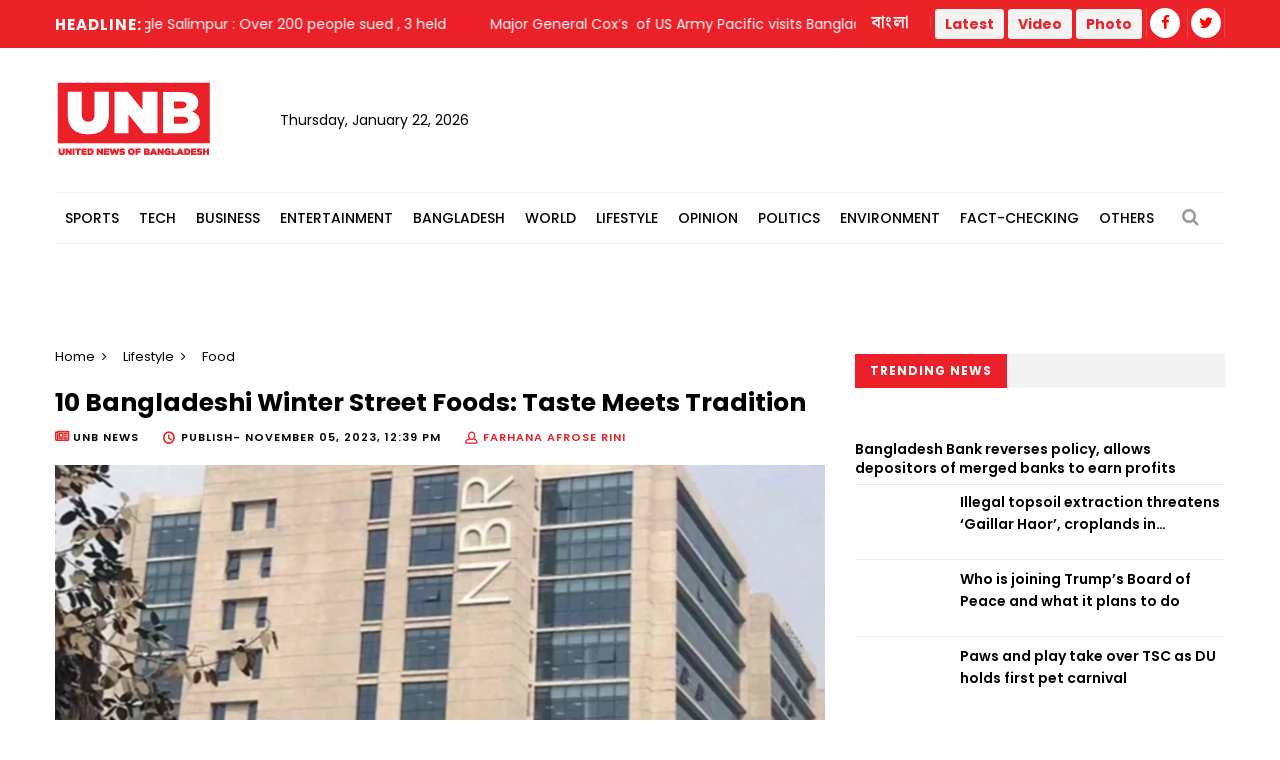

--- FILE ---
content_type: text/html; charset=UTF-8
request_url: https://unb.com.bd/category/Lifestyle/10-bangladeshi-winter-street-foods-taste-meets-tradition/125111
body_size: 15366
content:
<!DOCTYPE html>
<html lang="en"> 
<head>
    <meta charset="utf-8">
    <meta name="language" content="English">
    <meta http-equiv="X-UA-Compatible" content="IE=edge">
    <meta name="viewport" content="width=device-width, initial-scale=1">
    <meta property="fb:app_id" content="1515376705199330">
    <meta property="fb:pages" content="1642706449346863" />
    <!-- CSRF Token -->
    <meta name="csrf-token" content="n1mRsJoSQjS3b7uqcZlQ10IE3ImNNRg4sx6uo1jg">
    <!--Favicon-->
    <link rel="shortcut icon" href="https://unb.com.bd/v2/images/logo/favicon.png" type="image/png">
    <link rel="icon" href="https://unb.com.bd/v2/images/logo/favicon.png" type="image/png">
    <div itemscope itemtype="http://schema.org/WebSite">
        <meta itemprop="name" content="United News of Bangladesh"/>
        <meta itemprop="alternateName" content="UNB"/>
        <meta itemprop="url" content="https://unb.com.bd/"/>
    </div>
    <!--google-site-verification-->
    <meta name="google-site-verification" content="oKNBerQ1ohXdoO9PD0tMN8KQToaVIN2fhhkgNPwcw4g" />
    <!--robots.txt-->
    <meta name="publisher" content="UNB">
    <meta content="ALL" name="robots">
    <meta name="robots" content="index, follow">
    <meta name="googlebot" content="index, follow">
    <meta name="googlebot-news" content="index, follow">

    <!-- Google Tag Manager -->
    <script>(function(w,d,s,l,i){w[l]=w[l]||[];w[l].push({'gtm.start':
                new Date().getTime(),event:'gtm.js'});var f=d.getElementsByTagName(s)[0],
            j=d.createElement(s),dl=l!='dataLayer'?'&l='+l:'';j.async=true;j.src=
            'https://www.googletagmanager.com/gtm.js?id='+i+dl;f.parentNode.insertBefore(j,f);
        })(window,document,'script','dataLayer','GTM-5KVRVHP');</script>

    <!-- Global site tag (gtag.js) - Google Analytics -->
    <script async src="https://www.googletagmanager.com/gtag/js?id=UA-72431235-3"></script>
    <script>
        window.dataLayer = window.dataLayer || [];
        function gtag(){dataLayer.push(arguments);}
        gtag('js', new Date());
        gtag('config', 'UA-72431235-3');
    </script>

    <!-- Google Analytics pageview -->
    <script>
        (function(i,s,o,g,r,a,m){i['GoogleAnalyticsObject']=r;i[r]=i[r]||function(){
            (i[r].q=i[r].q||[]).push(arguments)},i[r].l=1*new Date();a=s.createElement(o),
            m=s.getElementsByTagName(o)[0];a.async=1;a.src=g;m.parentNode.insertBefore(a,m)
        })(window,document,'script','https://www.google-analytics.com/analytics.js','ga');
        ga('create', 'UA-72431235-3', 'auto');
        ga('require', 'GTM-M59JM6F');
        ga('send', 'pageview');
    </script>

    <!-- schema.org markup -->
    <script data-schema="Organization" type="application/ld+json">
        {
          "@context": "https://schema.org",
          "@type": "NewsMediaOrganization",
          "name": "United News Bangladesh",
          "alternateName": "UNB",
          "url": "https://unb.com.bd",
          "logo": "https://unb.com.bd/frontend/images/unb-logo.png",
          "contactPoint": {
            "@type": "ContactPoint",
            "telephone": "+880-2-41030442",
            "contactType": "customer service",
            "areaServed": "BD",
            "availableLanguage": "en"
          },
          "sameAs": [
            "https://www.facebook.com/unbnewsroom",
            "https://twitter.com/unbnewsroom",
            "https://www.instagram.com/unbnewsroom/",
            "https://www.youtube.com/channel/UCO2Ds5LXqzQSH6HMnJFWYBA",
            "https://www.linkedin.com/company/united-news-bangladesh-unbconnect-com-",
            "https://www.unb.com.bd"
          ],
        "potentialAction": {
            "@type": "SearchAction",
            "target": "https://unb.com.bd/search?search={search_term_string}https://unb.com.bd/search?search=pm",
            "query-input": "required name=search_term_string"
          }
        }
    </script>

<script async src="https://www.googletagmanager.com/gtag/js?id=G-LH3TNDL4L7"></script>
<script>
  window.dataLayer = window.dataLayer || [];
  function gtag(){dataLayer.push(arguments);}
  gtag('js', new Date());

  gtag('config', 'G-LH3TNDL4L7');
</script>

    <!-- head meta's  -->
    
    <meta http-equiv="Content-Security-Policy" content="script-src 'self' ajax.cloudflare.com;">

    <title>10 Bangladeshi Winter Street Foods: Taste Meets Tradition </title>
    <meta name="title" content=" 10 Bangladeshi Winter Street Foods: Taste Meets Tradition ">
    <meta name="abstract" content=" Winters in Bangladesh bring a unique and delightful experience for food enthusiasts. The cool, crisp air sets the stage for a diverse array of delectable street foods exclusively available during this season. Blending the flavours of tradition and innovation, various winter-special street foods appear on the bustling streets of Dhaka to the serene corners of small towns. Let&rsquo;s explore 10 winter street foods that tantalise the taste buds of Bangladeshis.&nbsp;
10 Delicious Winter St ">
    <meta name="description" content=" Winters in Bangladesh bring a unique and delightful experience for food enthusiasts. The cool, crisp air sets the stage for a diverse array of delectable street foods exclusively available during this season. Blending the flavours of tradition and innovation, various winter-special street foods appear on the bustling streets of Dhaka to the serene corners of small towns. Let&rsquo;s explore 10 winter street foods that tantalise the taste buds of Bangladeshis.&nbsp;
10 Delicious Winter St ">
    <meta name="keywords" content=" Food,Winter,tradition,Snacks,Taste,Street food,Bangladeshi Winter Street Foods,Winter Street Foods ">
    <meta name="news_keywords" content=" Food,Winter,tradition,Snacks,Taste,Street food,Bangladeshi Winter Street Foods,Winter Street Foods ">
    <!-- <link rel="canonical" href="https://unb.com.bd/m/category/Lifestyle/10-bangladeshi-winter-street-foods-taste-meets-tradition/125111" /> -->
    <!-- <link rel="canonical" href="https://unb.com.bd/index.php/m/category/Lifestyle/10-bangladeshi-winter-street-foods-taste-meets-tradition/125111" /> -->
    <!-- <link rel="canonical" href="https://unb.com.bd/index.php/category/Lifestyle/10-bangladeshi-winter-street-foods-taste-meets-tradition/125111" /> -->
    <link rel="canonical" href="https://unb.com.bd/category/lifestyle/10-bangladeshi-winter-street-foods-taste-meets-tradition/125111" />


    <meta property="og:site_name" content="unb.com.bd">
    <meta property="og:type" content="article">
    <meta property="og:locale" content="en_US">
    <meta property="og:title" content=" 10 Bangladeshi Winter Street Foods: Taste Meets Tradition ">
    <meta property="og:description" content=" Winters in Bangladesh bring a unique and delightful experience for food enthusiasts. The cool, crisp air sets the stage for a diverse array of delectable street foods exclusively available during this season. Blending the flavours of tradition and innovation, various winter-special street foods appear on the bustling streets of Dhaka to the serene corners of small towns. Let&rsquo;s explore 10 winter street foods that tantalise the taste buds of Bangladeshis.&nbsp;
10 Delicious Winter St ">
    <meta property="og:url" content="https://unb.com.bd/category/Lifestyle/10-bangladeshi-winter-street-foods-taste-meets-tradition/125111">
    <meta property="og:image" content="https://unb.com.bd/watermark/category/Lifestyle/english/125111/10-bangladeshi-winter-street-foods-taste-meets-tradition">
    <meta property="og:image:secure_url" content="https://unb.com.bd/watermark/category/Lifestyle/english/125111/10-bangladeshi-winter-street-foods-taste-meets-tradition">

    <meta property="og:image:alt" content="https://unb.com.bd/v2/images/logo/unb-social-media.jpg">
    <meta property="og:image:width" content="1200" />
    <meta property="og:image:height" content="630" />

    <meta name="twitter:card" content="summary_large_image">
    <meta name="twitter:site" content="unb.com.bd">
    <meta name="twitter:title" content=" 10 Bangladeshi Winter Street Foods: Taste Meets Tradition ">
    <meta name="twitter:description" content=" Winters in Bangladesh bring a unique and delightful experience for food enthusiasts. The cool, crisp air sets the stage for a diverse array of delectable street foods exclusively available during this season. Blending the flavours of tradition and innovation, various winter-special street foods appear on the bustling streets of Dhaka to the serene corners of small towns. Let&rsquo;s explore 10 winter street foods that tantalise the taste buds of Bangladeshis.&nbsp;
10 Delicious Winter St ">
    <meta name="twitter:url" content="https://unb.com.bd/category/Lifestyle/10-bangladeshi-winter-street-foods-taste-meets-tradition/125111" />
    <meta name="twitter:image" content="https://cosmosgroup.sgp1.digitaloceanspaces.com/news/6418284.webp " />

    <b:if cond='data:blog.postImageUrl'>
        <meta content='https://cosmosgroup.sgp1.digitaloceanspaces.com/news/6418284.webp ' name='twitter:image'/>
    </b:if>

    <!-- ====================== External  Stylesheets ========================== -->
    <link href="https://unb.com.bd/v2/css/bootstrap.css" rel="stylesheet" defer>
    <link href="https://unb.com.bd/v2/css/style.css" rel="stylesheet" defer>
    <link href="https://unb.com.bd/v2/css/responsive.css" rel="stylesheet">
    <link href="https://unb.com.bd/v2/css/modify.css" rel="stylesheet">

    <!--Color Themes-->
    <link id="theme-color-file" href="https://unb.com.bd/v2/css/color-themes/default-theme.css" rel="stylesheet" defer>

    <link rel="stylesheet" href="https://unb.com.bd/v2/custom/common.css">
    

    <script>
        document.addEventListener("DOMContentLoaded", () => {
            if ("PerformanceObserver" in window) {
                const observer = new PerformanceObserver((entryList) => {
                    const entries = entryList.getEntries();
                    for (const entry of entries) {
                        if (entry.element && entry.entryType === "largest-contentful-paint") {
                            const lcpImage = entry.element;
                            if (lcpImage.tagName === "IMG" && !document.querySelector(`link[href="${lcpImage.src}"]`)) {
                                const preloadLink = document.createElement("link");
                                preloadLink.rel = "preload";
                                preloadLink.as = "image";
                                preloadLink.href = lcpImage.src;
                                document.head.appendChild(preloadLink);
                            }
                        }
                    }
                });
                observer.observe({ type: "largest-contentful-paint", buffered: true });
            }
        });
    </script>
    <!--Google Adsense-->
    <script async src="https://pagead2.googlesyndication.com/pagead/js/adsbygoogle.js?client=ca-pub-9190890588884247"
            crossorigin="anonymous"></script>
    <script>
        (adsbygoogle = window.adsbygoogle || []).push({});
    </script>
</head>
<body>
    <div class="page-wrapper" id="action">
        <!-- Preloader -->
        

        
        <!-- Main Header -->
    
    <header class="main-header">
    	<!--Header Top-->
    	<div class="header-top">
            <div class="auto-container">
                <div class="clearfix">
                    <!--Top Left-->
                        <div class="top-left col-md-7 col-sm-12 col-xs-12">










                    <!--headline scroll new section)-->
                            <div class="ticker-wrap headline">
                                <div class="trend headline">Headline:</div>
                                <div class="ticker Headline" id="tickerNews">
                                                                        <div class="ticker__item headline">Rab official killing at Jungle Salimpur : Over 200 people sued , 3 held</div>
                                                                        <div class="ticker__item headline">Major General Cox’s  of US Army Pacific visits Bangladesh</div>
                                                                        <div class="ticker__item headline">Nato says Greenland sovereignty not discussed after Trump talks of deal framework</div>
                                                                        <div class="ticker__item headline">Stay alert about fresh conspiracies: Tarique</div>
                                                                    </div>
                            </div>
                        </div>
                    <!--Top Right-->
                    <div class="top-right pull-right col-md-5 col-sm-12 col-xs-12">
                        <ul class="top-nav">
                        	<li><a href="https://unb.com.bd/bangla">বাংলা</a></li>
                           
                        </ul>
                       
                        <ul class="social-nav social-header">
                            <button type="button" class="btn btn-success header">
                                <a href="https://unb.com.bd/latestnews" target=""><b class="repto-text">Latest</b></a>
                            </button>
                            <button type="button" class="btn btn-success header">
                                <a href="https://unb.com.bd/video" target="_blank"><b class="repto-text">Video</b></a>
                            </button>
                            <button type="button" class="btn btn-success header">
                                <a href="https://unb.com.bd/photo-gallery" target="_blank"><b class="repto-text">Photo</b></a>
                            </button>
                            <li><a href="https://www.facebook.com/unbnewsroom/" target="_blank"><span class="fa fa-facebook"></span></a>
                            </li>
                            <li><a href="https://twitter.com/unbnewsroom" target="_blank"><span class="fa fa-twitter"></span></a></li>
                            
                        </ul>
                    </div>
                </div>
            </div>
        </div>
    	<!--Header-Upper-->
        <div class="header-upper">
        	<div class="auto-container">
            	<div class="clearfix">

                  <div class="pull-left logo-outer flex align-items-center">
                    	<div class="logo"><a href="/"></a><h1 style="display: none;">United News of Bangladesh</h1></div>
                        <div class="header-date">
                            <span id="date"></span>
                            <script>
                                const date = new Date();
                                // need date in this format day, date month year
                                const options = { weekday: 'long', year: 'numeric', month: 'long', day: 'numeric' };
                                document.getElementById("date").innerHTML = date.toLocaleDateString("en-US", options);
                            </script>
                        </div>
                    </div>

                    <!--leaderboard Banner either google ads or static)-->

 <script src="https://code.jquery.com/jquery-3.6.4.min.js"></script>

<script>
    $(document).ready(function() {
        $('#incrementButton').on('click', function() {
            // Make an AJAX request
            $.ajax({
                url: '/incrementHitCount', // Assuming the route is '/incrementHitCount'
                method: 'GET',
                dataType: 'json',
                success: function(response) {
                    if (response.success) {
                        console.log(response.message);
                        // Handle success, if needed
                    } else {
                        console.error('Error incrementing hit count');
                        // Handle error, if needed
                    }
                },
                error: function(xhr, status, error) {
                    console.error('AJAX request failed');
                    // Handle AJAX error, if needed
                }
            });
        });
    });
</script>
   <div class="pull-right upper-right">
    <div class="">
              
        
                                                         <!-- <img src="https://cosmosgroup.sgp1.cdn.digitaloceanspaces.com/advertise/BuOocFSGx58klxsDse8ZX4b2Vw1R86ITVbgEYDdD.jpg" id="imagePreview"
                class="avatar img-thumbnail add-news" alt="unb news preview" style="height: 200px; width: 300px;"> -->
          
                                    
            </div>
</div>


                    <div class="pull-right mobile-upper-right clearfix hidden-lg hidden-sm hidden-md">
                        <button type="button" class="btn header" style="background-color: white; margin-inline-start: 2px; font-size:1.3rem">
                            <a href="https://unb.com.bd/latestnews" target="" class="text-dark" style="text-decoration: none;">
                                <b class="">Latest</b>
                            </a>
                        </button>
                        
                       	<a class="bn-version" href="https://unb.com.bd/bangla"><span class="bn-version" style="font-size:1.25rem"> বাংলা </span></a>
                    </div>





                	

                	

                </div>
            </div>
        </div>
        <!--End Header Upper-->

        <!--Header Lower-->
<div class="header-lower menu-section"> 
 

    <div class="auto-container">
        <div class="nav-outer clearfix">
            <!-- Main Menu -->
            <nav class="main-menu">
                <div class="navbar-header">
                    <!-- Toggle Button -->    	
                    <button type="button" class="navbar-toggle" data-toggle="collapse" data-target="#bs-example-navbar-collapse-1">
                    <span class="icon-bar"></span>
                    <span class="icon-bar"></span>
                    <span class="icon-bar"></span>
                    </button>
                </div>
                
                <div class="navbar-collapse collapse clearfix" id="bs-example-navbar-collapse-1">
                    <ul class="navigation clearfix">
                        
                                                                                <li class="dropdown dropdown-link">
                                <a  href="https://unb.com.bd/category/17/Sports">Sports</a>
                                <ul>
                                                                        <li class="dropdown-link"><a href="https://unb.com.bd/subcategory/50/Athletics">Athletics</a></li>
                                                                        <li class="dropdown-link"><a href="https://unb.com.bd/subcategory/20/Cricket">Cricket</a></li>
                                                                        <li class="dropdown-link"><a href="https://unb.com.bd/subcategory/21/Football">Football</a></li>
                                                                        <li class="dropdown-link"><a href="https://unb.com.bd/subcategory/22/Others">Others</a></li>
                                                                    </ul>
                            </li>
                                                                                                            <li class="dropdown dropdown-link">
                                <a  href="https://unb.com.bd/category/19/Tech">Tech</a>
                                <ul>
                                                                        <li class="dropdown-link"><a href="https://unb.com.bd/subcategory/31/Gadget">Gadget</a></li>
                                                                        <li class="dropdown-link"><a href="https://unb.com.bd/subcategory/43/Games">Games</a></li>
                                                                        <li class="dropdown-link"><a href="https://unb.com.bd/subcategory/30/Science-&amp;-Innovation">Science &amp; Innovation</a></li>
                                                                        <li class="dropdown-link"><a href="https://unb.com.bd/subcategory/33/Social-Media">Social Media</a></li>
                                                                        <li class="dropdown-link"><a href="https://unb.com.bd/subcategory/32/Tech-News">Tech News</a></li>
                                                                    </ul>
                            </li>
                                                                                                            <li class="dropdown dropdown-link">
                                <a  href="https://unb.com.bd/category/16/Business">Business</a>
                                <ul>
                                                                        <li class="dropdown-link"><a href="https://unb.com.bd/subcategory/47/Business-Analysis">Business Analysis</a></li>
                                                                        <li class="dropdown-link"><a href="https://unb.com.bd/subcategory/52/Jobs">Jobs</a></li>
                                                                        <li class="dropdown-link"><a href="https://unb.com.bd/subcategory/18/Local-Business">Local Business</a></li>
                                                                        <li class="dropdown-link"><a href="https://unb.com.bd/subcategory/63/Remittance">Remittance</a></li>
                                                                        <li class="dropdown-link"><a href="https://unb.com.bd/subcategory/16/RMG">RMG</a></li>
                                                                        <li class="dropdown-link"><a href="https://unb.com.bd/subcategory/15/Share-Market">Share Market</a></li>
                                                                        <li class="dropdown-link"><a href="https://unb.com.bd/subcategory/19/World-Business">World Business</a></li>
                                                                    </ul>
                            </li>
                                                                                                            <li class="dropdown dropdown-link">
                                <a  href="https://unb.com.bd/category/20/Entertainment">Entertainment</a>
                                <ul>
                                                                        <li class="dropdown-link"><a href="https://unb.com.bd/subcategory/34/Cinema">Cinema</a></li>
                                                                        <li class="dropdown-link"><a href="https://unb.com.bd/subcategory/36/Others">Others</a></li>
                                                                        <li class="dropdown-link"><a href="https://unb.com.bd/subcategory/41/Royal-Family">Royal Family</a></li>
                                                                        <li class="dropdown-link"><a href="https://unb.com.bd/subcategory/35/TV">TV</a></li>
                                                                    </ul>
                            </li>
                                                                                                            <li class="dropdown dropdown-link">
                                <a  href="https://unb.com.bd/category/14/Bangladesh">Bangladesh</a>
                                <ul>
                                                                        <li class="dropdown-link"><a href="https://unb.com.bd/subcategory/11/District">District</a></li>
                                                                        <li class="dropdown-link"><a href="https://unb.com.bd/subcategory/10/Education">Education</a></li>
                                                                        <li class="dropdown-link"><a href="https://unb.com.bd/subcategory/65/Festival">Festival</a></li>
                                                                        <li class="dropdown-link"><a href="https://unb.com.bd/subcategory/8/Foreign-Affairs">Foreign Affairs</a></li>
                                                                        <li class="dropdown-link"><a href="https://unb.com.bd/subcategory/62/Health">Health</a></li>
                                                                        <li class="dropdown-link"><a href="https://unb.com.bd/subcategory/9/Law-&amp;-Order">Law &amp; Order</a></li>
                                                                        <li class="dropdown-link"><a href="https://unb.com.bd/subcategory/51/Obituary">Obituary</a></li>
                                                                        <li class="dropdown-link"><a href="https://unb.com.bd/subcategory/40/Others">Others</a></li>
                                                                        <li class="dropdown-link"><a href="https://unb.com.bd/subcategory/57/Parliament">Parliament</a></li>
                                                                        <li class="dropdown-link"><a href="https://unb.com.bd/subcategory/55/PMO">PMO</a></li>
                                                                        <li class="dropdown-link"><a href="https://unb.com.bd/subcategory/56/President">President</a></li>
                                                                    </ul>
                            </li>
                                                                                                            <li class="dropdown dropdown-link">
                                <a  href="https://unb.com.bd/category/18/World">World</a>
                                <ul>
                                                                        <li class="dropdown-link"><a href="https://unb.com.bd/subcategory/24/Africa">Africa</a></li>
                                                                        <li class="dropdown-link"><a href="https://unb.com.bd/subcategory/23/Asia">Asia</a></li>
                                                                        <li class="dropdown-link"><a href="https://unb.com.bd/subcategory/25/Australia">Australia</a></li>
                                                                        <li class="dropdown-link"><a href="https://unb.com.bd/subcategory/26/Europe">Europe</a></li>
                                                                        <li class="dropdown-link"><a href="https://unb.com.bd/subcategory/64/health">health</a></li>
                                                                        <li class="dropdown-link"><a href="https://unb.com.bd/subcategory/27/Latin-America">Latin America</a></li>
                                                                        <li class="dropdown-link"><a href="https://unb.com.bd/subcategory/28/Middle-East">Middle East</a></li>
                                                                        <li class="dropdown-link"><a href="https://unb.com.bd/subcategory/44/Others">Others</a></li>
                                                                        <li class="dropdown-link"><a href="https://unb.com.bd/subcategory/42/USA">USA</a></li>
                                                                        <li class="dropdown-link"><a href="https://unb.com.bd/subcategory/29/USA-and-Canada">USA and Canada</a></li>
                                                                    </ul>
                            </li>
                                                                                                            <li class="dropdown dropdown-link">
                                <a  href="https://unb.com.bd/category/21/Lifestyle">Lifestyle</a>
                                <ul>
                                                                        <li class="dropdown-link"><a href="https://unb.com.bd/subcategory/37/Arts-&amp;-Culture">Arts &amp; Culture</a></li>
                                                                        <li class="dropdown-link"><a href="https://unb.com.bd/subcategory/39/Fashion">Fashion</a></li>
                                                                        <li class="dropdown-link"><a href="https://unb.com.bd/subcategory/46/Food">Food</a></li>
                                                                        <li class="dropdown-link"><a href="https://unb.com.bd/subcategory/38/Health-&amp;-Fitness">Health &amp; Fitness</a></li>
                                                                        <li class="dropdown-link"><a href="https://unb.com.bd/subcategory/45/Others">Others</a></li>
                                                                        <li class="dropdown-link"><a href="https://unb.com.bd/subcategory/68/Study-Abroad">Study Abroad</a></li>
                                                                        <li class="dropdown-link"><a href="https://unb.com.bd/subcategory/48/Travel">Travel</a></li>
                                                                    </ul>
                            </li>
                                                                                                            <li class="dropdown-link"><a href="https://unb.com.bd/category/22/Opinion">Opinion</a></li>
                                                                                                            <li class="dropdown dropdown-link">
                                <a  href="https://unb.com.bd/category/15/Politics">Politics</a>
                                <ul>
                                                                        <li class="dropdown-link"><a href="https://unb.com.bd/subcategory/58/Awami-League">Awami League</a></li>
                                                                        <li class="dropdown-link"><a href="https://unb.com.bd/subcategory/59/BNP">BNP</a></li>
                                                                        <li class="dropdown-link"><a href="https://unb.com.bd/subcategory/49/Election">Election</a></li>
                                                                        <li class="dropdown-link"><a href="https://unb.com.bd/subcategory/66/Jamaat-e-Islami">Jamaat-e-Islami</a></li>
                                                                        <li class="dropdown-link"><a href="https://unb.com.bd/subcategory/60/Jatiya-Party">Jatiya Party</a></li>
                                                                        <li class="dropdown-link"><a href="https://unb.com.bd/subcategory/67/NCP">NCP</a></li>
                                                                        <li class="dropdown-link"><a href="https://unb.com.bd/subcategory/61/Others">Others</a></li>
                                                                    </ul>
                            </li>
                                                                                                            <li class="dropdown-link"><a href="https://unb.com.bd/category/25/Environment">Environment</a></li>
                                                                                                            <li class="dropdown-link"><a href="https://unb.com.bd/category/36/Fact-Checking">Fact-Checking</a></li>
                                                                            <li class="dropdown dropdown-link">
                            <a href="#">Others</a>
                            <ul>
                                <li class="dropdown-link">
                                    <a href="https://unb.com.bd/category/23/special">Special</a>
                                </li>
                                <li class="dropdown-link">
                                    <a href="https://unb.com.bd/category/27/Science">Science</a>
                                </li>
                                
                                
                                <li class="dropdown-link">
                                    <a href="https://unb.com.bd/newstoday">Today's news list</a>
                                </li>
                                 <li class="dropdown-link">
                                    <a href="https://unb.com.bd/category/35/Press-Releases">Press Releases</a>
                                </li>
                           
                            </ul>
                        </li>
                    </ul>
                </div>
            </nav>
            <!-- Main Menu End-->
            <div class="outer-box">
                <!--Search Box-->
                <div class="search-box-outer">
                    <div class="dropdown">
                        <button class="search-box-btn dropdown-toggle" type="button" id="dropdownMenu1" data-toggle="dropdown" aria-haspopup="true" aria-expanded="false"><span class="fa fa-search"></span></button>
                        <ul class="dropdown-menu pull-right search-panel" aria-labelledby="dropdownMenu1">
                            <li class="panel-outer">
                                <div class="form-container">
                                    <form method="GET" action="https://unb.com.bd/search">
                                        <div class="form-group">
                                            <input type="search" name="q" value="" placeholder="Search Here..." required>
                                            <button type="submit" class="search-btn"><span class="fa fa-search"></span></button>
                                        </div>
                                    </form>
                                </div>
                            </li>
                        </ul>
                    </div>
                </div>
                
            </div>
            
            <!-- Hidden Nav Toggler -->
                <div class="nav-toggler">
                    <button class="hidden-bar-opener"><span class="icon qb-menu1"></span></button>
                </div>
            
        </div>
    </div>
</div>
<!--End Header Lower-->
    	
        <!--Sticky Header-->

               	        <div class="sticky-header">
            <div class="auto-container clearfix">
                <!--Logo-->
                <div class="logo pull-left">
                    <a href="https://unb.com.bd" class="img-responsive" title=""></a>
                </div>
                
                <!--Right Col-->
                <div class="right-col pull-right">
                    <!-- Main Menu -->
                    <nav class="main-menu">
                        <div class="navbar-header">
                            <!-- Toggle Button -->    	
                            <button type="button" class="navbar-toggle" data-toggle="collapse" data-target=".navbar-collapse">
                            <span class="icon-bar"></span>
                            <span class="icon-bar"></span>
                            <span class="icon-bar"></span>
                            </button>
                        </div>
                        
                        <div class="navbar-collapse collapse clearfix">
                            <ul class="navigation clearfix sticky">
                                <li><a href="https://unb.com.bd/bangla">বাংলা সংস্করণ</a></li>
                                <li><a href="https://unb.com.bd/latestnews">Latest</a></li>
                                <li><a href="https://unb.com.bd/video">Video</a></li>
                                <li><a href="https://unb.com.bd/photo-gallery">Photo</a></li>
                                <li class="social-header"><a href="https://www.facebook.com/unbnewsroom" target="_blank"><span class="fa fa-facebook"></span></a></li>
                                <li class="social-header"><a href="https://twitter.com/unbnewsroom" target="_blank"><span class="fa fa-twitter"></span></a></li>
                            </ul>
                        </div>
                    </nav><!-- Main Menu End-->
                </div>
                
            </div>
        </div>
        <!--End Sticky Header-->
        
    </header>
    <!--End Header Style Two -->
    
    <!-- Hidden Navigation Bar -->
    <section class="hidden-bar left-align">
        
        <div class="hidden-bar-closer">
            <button><span class="qb-close-button"></span></button>
        </div>
        
        <!-- Hidden Bar Wrapper -->
        <div class="hidden-bar-wrapper">
             <!--Options Box-->
             <div class="options-box">
            	<!--Sidebar Search-->
                <div class="sidebar-search">
                    <form method="get" action="https://unb.com.bd/search">
                        <div class="form-group">
                            <input type="search" name="q" value="" placeholder="Search Here..." required="">
                            <button type="submit" class="theme-btn"><span class="fa fa-search"></span></button>
                        </div>
                    </form>
                </div>
                
                <!-- .Side-menu -->
                <div class="side-menu">
    <!--navigation-->
    <ul class="navigation clearfix">
                                <li class="dropdown">
                <a class="dropdown-link" href="https://unb.com.bd/category/17/Sports">Sports</a>
                <ul>
                                        <li><a href="https://unb.com.bd/subcategory/50/Athletics">Athletics</a></li>
                                        <li><a href="https://unb.com.bd/subcategory/20/Cricket">Cricket</a></li>
                                        <li><a href="https://unb.com.bd/subcategory/21/Football">Football</a></li>
                                        <li><a href="https://unb.com.bd/subcategory/22/Others">Others</a></li>
                                    </ul>
            </li>

                                            <li class="dropdown">
                <a class="dropdown-link" href="https://unb.com.bd/category/19/Tech">Tech</a>
                <ul>
                                        <li><a href="https://unb.com.bd/subcategory/31/Gadget">Gadget</a></li>
                                        <li><a href="https://unb.com.bd/subcategory/43/Games">Games</a></li>
                                        <li><a href="https://unb.com.bd/subcategory/30/Science-&amp;-Innovation">Science &amp; Innovation</a></li>
                                        <li><a href="https://unb.com.bd/subcategory/33/Social-Media">Social Media</a></li>
                                        <li><a href="https://unb.com.bd/subcategory/32/Tech-News">Tech News</a></li>
                                    </ul>
            </li>

                                            <li class="dropdown">
                <a class="dropdown-link" href="https://unb.com.bd/category/16/Business">Business</a>
                <ul>
                                        <li><a href="https://unb.com.bd/subcategory/47/Business-Analysis">Business Analysis</a></li>
                                        <li><a href="https://unb.com.bd/subcategory/52/Jobs">Jobs</a></li>
                                        <li><a href="https://unb.com.bd/subcategory/18/Local-Business">Local Business</a></li>
                                        <li><a href="https://unb.com.bd/subcategory/63/Remittance">Remittance</a></li>
                                        <li><a href="https://unb.com.bd/subcategory/16/RMG">RMG</a></li>
                                        <li><a href="https://unb.com.bd/subcategory/15/Share-Market">Share Market</a></li>
                                        <li><a href="https://unb.com.bd/subcategory/19/World-Business">World Business</a></li>
                                    </ul>
            </li>

                                            <li class="dropdown">
                <a class="dropdown-link" href="https://unb.com.bd/category/20/Entertainment">Entertainment</a>
                <ul>
                                        <li><a href="https://unb.com.bd/subcategory/34/Cinema">Cinema</a></li>
                                        <li><a href="https://unb.com.bd/subcategory/36/Others">Others</a></li>
                                        <li><a href="https://unb.com.bd/subcategory/41/Royal-Family">Royal Family</a></li>
                                        <li><a href="https://unb.com.bd/subcategory/35/TV">TV</a></li>
                                    </ul>
            </li>

                                            <li class="dropdown">
                <a class="dropdown-link" href="https://unb.com.bd/category/14/Bangladesh">Bangladesh</a>
                <ul>
                                        <li><a href="https://unb.com.bd/subcategory/11/District">District</a></li>
                                        <li><a href="https://unb.com.bd/subcategory/10/Education">Education</a></li>
                                        <li><a href="https://unb.com.bd/subcategory/65/Festival">Festival</a></li>
                                        <li><a href="https://unb.com.bd/subcategory/8/Foreign-Affairs">Foreign Affairs</a></li>
                                        <li><a href="https://unb.com.bd/subcategory/62/Health">Health</a></li>
                                        <li><a href="https://unb.com.bd/subcategory/9/Law-&amp;-Order">Law &amp; Order</a></li>
                                        <li><a href="https://unb.com.bd/subcategory/51/Obituary">Obituary</a></li>
                                        <li><a href="https://unb.com.bd/subcategory/40/Others">Others</a></li>
                                        <li><a href="https://unb.com.bd/subcategory/57/Parliament">Parliament</a></li>
                                        <li><a href="https://unb.com.bd/subcategory/55/PMO">PMO</a></li>
                                        <li><a href="https://unb.com.bd/subcategory/56/President">President</a></li>
                                    </ul>
            </li>

                                            <li class="dropdown">
                <a class="dropdown-link" href="https://unb.com.bd/category/18/World">World</a>
                <ul>
                                        <li><a href="https://unb.com.bd/subcategory/24/Africa">Africa</a></li>
                                        <li><a href="https://unb.com.bd/subcategory/23/Asia">Asia</a></li>
                                        <li><a href="https://unb.com.bd/subcategory/25/Australia">Australia</a></li>
                                        <li><a href="https://unb.com.bd/subcategory/26/Europe">Europe</a></li>
                                        <li><a href="https://unb.com.bd/subcategory/64/health">health</a></li>
                                        <li><a href="https://unb.com.bd/subcategory/27/Latin-America">Latin America</a></li>
                                        <li><a href="https://unb.com.bd/subcategory/28/Middle-East">Middle East</a></li>
                                        <li><a href="https://unb.com.bd/subcategory/44/Others">Others</a></li>
                                        <li><a href="https://unb.com.bd/subcategory/42/USA">USA</a></li>
                                        <li><a href="https://unb.com.bd/subcategory/29/USA-and-Canada">USA and Canada</a></li>
                                    </ul>
            </li>

                                            <li class="dropdown">
                <a class="dropdown-link" href="https://unb.com.bd/category/21/Lifestyle">Lifestyle</a>
                <ul>
                                        <li><a href="https://unb.com.bd/subcategory/37/Arts-&amp;-Culture">Arts &amp; Culture</a></li>
                                        <li><a href="https://unb.com.bd/subcategory/39/Fashion">Fashion</a></li>
                                        <li><a href="https://unb.com.bd/subcategory/46/Food">Food</a></li>
                                        <li><a href="https://unb.com.bd/subcategory/38/Health-&amp;-Fitness">Health &amp; Fitness</a></li>
                                        <li><a href="https://unb.com.bd/subcategory/45/Others">Others</a></li>
                                        <li><a href="https://unb.com.bd/subcategory/68/Study-Abroad">Study Abroad</a></li>
                                        <li><a href="https://unb.com.bd/subcategory/48/Travel">Travel</a></li>
                                    </ul>
            </li>

                                            <li><a href="https://unb.com.bd/category/22/Opinion">Opinion</a></li>
                                            <li class="dropdown">
                <a class="dropdown-link" href="https://unb.com.bd/category/15/Politics">Politics</a>
                <ul>
                                        <li><a href="https://unb.com.bd/subcategory/58/Awami-League">Awami League</a></li>
                                        <li><a href="https://unb.com.bd/subcategory/59/BNP">BNP</a></li>
                                        <li><a href="https://unb.com.bd/subcategory/49/Election">Election</a></li>
                                        <li><a href="https://unb.com.bd/subcategory/66/Jamaat-e-Islami">Jamaat-e-Islami</a></li>
                                        <li><a href="https://unb.com.bd/subcategory/60/Jatiya-Party">Jatiya Party</a></li>
                                        <li><a href="https://unb.com.bd/subcategory/67/NCP">NCP</a></li>
                                        <li><a href="https://unb.com.bd/subcategory/61/Others">Others</a></li>
                                    </ul>
            </li>

                                            <li><a href="https://unb.com.bd/category/25/Environment">Environment</a></li>
                                            <li><a href="https://unb.com.bd/category/36/Fact-Checking">Fact-Checking</a></li>
                            <li class="dropdown">
            <a class="dropdown-link" href="#">Others</a>
            <ul>
                <li>
                    <a href="https://unb.com.bd/category/23/special">Special</a>
                </li>
                <li>
                    <a href="https://unb.com.bd/category/22/Opinion">Opinion</a>
                </li>
                
                <li>
                    <a href="https://unb.com.bd/newstoday">Today's news list</a>
                </li>
                <li>
                     <a href="https://unb.com.bd/category/35/Press-Releases">Press Releases</a>
                </li>
            </ul>
        </li>
    </ul>
</div>
                <!-- /.Side-menu -->
            
                <!--Social Links-->
                <ul class="social-links clearfix">
                    <li><a href="https://www.facebook.com/unbnewsroom"><span class="fa fa-facebook-f"></span></a></li>
                    <li><a href="https://twitter.com/unbnewsroom"><span class="fa fa-twitter"></span></a></li>                  
                </ul>
                
            </div>
            
        </div><!-- / Hidden Bar Wrapper -->
        
    </section>
        <!-- End / Hidden Bar -->


        <main>
            




<!-- End / Hidden Bar -->

<!--
<div class="text-center">
    <div class="add-image">
   
        <a href="https://unb.com.bd/cwc2023/" target="_blank">
            <img loading="lazy" class="leaderboard-ads" src="https://cosmosgroup.sgp1.cdn.digitaloceanspaces.com/advertise/cwc_banner.gif" width="1170" height="100"/>
        </a>
     
    </div>
</div>
 -->

<div class="fullwidth-add text-center hidden-xs">



    <div class="image ads">
        <br>
        <script async src="https://pagead2.googlesyndication.com/pagead/js/adsbygoogle.js"></script>

        <ins class="adsbygoogle news-details-top"
             style="display:block height: 150px;"
             data-ad-client="ca-pub-9190890588884247"
             data-ad-slot="1393079357"
             data-ad-format="auto"
             data-full-width-responsive="true"></ins>
           <script>
                    (adsbygoogle = window.adsbygoogle || []).push({});
           </script>
        <br>
    </div>
</div>
<!--Sidebar Page Container-->
<div class="sidebar-page-container news-details">
    <div class="auto-container">
        <div class="row clearfix">
            
            <!--Content Side-->
            <div class="content-side col-lg-8 col-md-8 col-sm-12 col-xs-12">
                <div class="content">
                    <div class="blog-single news-details">
                        <div class="inner-box">
                                <div class="upper-box">
                                    <ul class="breadcrumb-bar hidden-xs">
                                        <li><a href="https://unb.com.bd">Home</a></li>
                                        <li><a href="https://unb.com.bd/category/21/Lifestyle">Lifestyle</a></li>
                                        <li>Food</li>
                                    </ul>
            
                                    <ul class="breadcrumb-bar hidden-sm hidden-md hidden-lg">
                                       <!-- <li class="mobile-category">
                                            <a href="https://unb.com.bd/category/21/Lifestyle">Lifestyle</a>
                                        </li> -->
                                        <li><a href="https://unb.com.bd">Home</a></li>
                                        <li><a href="https://unb.com.bd/category/21/Lifestyle">Lifestyle</a></li>
                                        <li>Food</li>
                                    </ul>
                                
                                    <h1 style="font-size: 2.5rem; font-weight: bold; margin: 0.17em 0;">10 Bangladeshi Winter Street Foods: Taste Meets Tradition</h1>

                                    
                                                                        <ul class="post-meta hidden-sm hidden-md hidden-lg">
                                   
                                                                                <li><span class="icon qb-clock"></span>November 05, 2023, 12:39 PM</li>
                                        <li><span class="icon qb-user2"></span>by      <a href="/author/350">
        Farhana Afrose Rini
    </a>
</li>

                                    </ul>
                                    <ul class="post-meta hidden-xs">
                                        <li class="news-section-bar"><span class="icon fa fa-newspaper-o"></span>UNB News</li>
                                                                                <li class="news-section-bar">
                                            Publish- <span class="icon qb-clock"></span>November 05, 2023, 12:39 PM
                                        </li>
            
                                        <li class="news-section-bar">
                                            <span class="icon qb-user2"></span>
                                            <span>      <a href="/author/350">
        Farhana Afrose Rini
    </a>
</span>
                                        </li>
                                        
                                                                            </ul>
                                    
                                    <div class="social-icon-one alternate">
                                        <div id="share-top">
                                            <div class="row">
                                                <div class="fb-like col-md-6 col-sm-6 col-xs-4"
                                                    data-href="https://www.facebook.com/unbnewsroom/" data-layout="button_count"
                                                    data-size="large" data-show-faces="true" data-share="false">
                                                </div>
                                                <div class="sharethis-inline-share-buttons col-md-6 col-sm-6 col-xs-8"></div>
                                            </div>
                                        </div>
                                    </div>
                                </div>
                                <div class="image details">
                                    <img 
  loading="lazy" 
  src=" https://cosmosgroup.sgp1.digitaloceanspaces.com/news/6418284.webp "  
  srcset=" 
            https://cosmosgroup.sgp1.digitaloceanspaces.com/news/6418284.webp 480w, 
            https://cosmosgroup.sgp1.digitaloceanspaces.com/news/6418284.webp 768w, 
            https://cosmosgroup.sgp1.digitaloceanspaces.com/news/6418284.webp 1200w 
          "  
  sizes="(max-width: 600px) 480px,  
         (max-width: 992px) 768px,  
         1200px"  
  alt="10 Bangladeshi Winter Street Foods: Taste Meets Tradition" />


                                                                        <div class="caption-border">
                                        <span class="news-caption ">Chitoi Pitha (Bengali Rice Cake), Bhutta (Corn on the Cob), Khejurer Rosh (Date Palm Juice), Bhapa Pitha (Steamed Rice Cake), and Pakora (Fritters)</span>
                                    </div>
                                                                    </div>
                            <!-- full wide ads -->
                                <div class="fullwidth-add text-center">
                                    <br>
                                     <div class="image ads">
                                  <script async src="https://pagead2.googlesyndication.com/pagead/js/adsbygoogle.js"></script>
                                           <ins class="adsbygoogle"
                                                    style="display: block; width: 0px; height: 0px;"
                                                    data-ad-client="ca-pub-9190890588884247"
                                                    data-ad-slot="3251944177"
                                                    data-ad-format="horizontal"
                                                    data-full-width-responsive="true"
                                                    data-ad-layout="in-article"
                                                    data-ad-format="fluid">
                                                </ins>
                                      <script>
                                         (adsbygoogle = window.adsbygoogle || []).push({});
                                      </script>
                                      </div>  

                                    <!-- Start Hatil Random Ad -->
                                      <!--    <div class="text-center">
                                            <a id="hatilAdLink" href="#" target="_blank">
                                                <img loading="lazy" id="hatilAdImage" src="#" alt="Hatil Ad">
                                            </a>
                                        </div> -->
                                    <!-- End Hatil Random Ad -->


                                    <!-- start daraz ads for one month campaign after that disable the code -->
                                    <!-- <div class="hidden-xs">
                                        <a href="https://click.daraz.com.bd/e/_CVu3sf"><img loading="lazy" src="https://unb.com.bd/v2/images/ads/daraz.webp" alt="Daraz Ads"></a>
                                    </div> 
                                    <div class="hidden-md hidden-lg hidden-sm text-center" >
                                        <a href="https://click.daraz.com.bd/e/_CVu3sf"><img loading="lazy" src="https://unb.com.bd/v2/images/ads/daraz-mobile.webp" alt="Daraz Ads"></a>
                                    </div> -->

                                    <!-- end daraz ads for one month campaign after that disable the code -->

                                    <br>
                                </div>


                            <div class="text">
                                                                                                                                                                                <div class="news-article-text-block text-patter-edit ref-link">
                                            <p><strong>Winters</strong> in <strong>Bangladesh</strong> bring a unique and delightful experience for food enthusiasts. The cool, crisp air sets the stage for a diverse array of delectable street foods exclusively available during this season. Blending the flavours of tradition and innovation, various winter-special street foods appear on the bustling streets of Dhaka to the serene corners of small towns. Let&rsquo;s explore <strong>10 winter street foods</strong> that tantalise the taste buds of<strong> Bangladeshis</strong>.&nbsp;</p>
<h2><strong>10 Delicious Winter Street Foods in Bangladesh</strong></h2>
<h3><strong>Chitoi Pitha (Bengali Rice Cake)</strong></h3>
<p>Chitoi Pitha, also known as Bengali Rice Cake, is a traditional delicacy of rural Bangladesh. Made from rice flour, it boasts a subtle and aromatic flavour. The history of chitoi pitha is quite old. This dish traces its origins back to ancient Bengal, with documented mentions dating back to the 6th century BC.&nbsp;</p>
<p>These spongy cakes are often enjoyed with spicy chutney and bhorta. Chitoi Pitha captures the essence of Bangladeshi tradition in every bite and represents the rich culinary heritage of the region.</p>
<p>Read more: <a href="https://unb.com.bd/category/Lifestyle/5-tasty-savoury-winter-pitha-recipes-for-bangladeshi-kitchen/124277">5 Tasty Savoury Winter Pitha Recipes for Bangladeshi Kitchen</a></p>
<h3><strong>Bhutta (Corn on the Cob)</strong></h3>
<p>Spicy Corn or bhutta is a cherished street food in Bangladesh. This delectable treat involves grilling or roasting corn on the cob and then seasoning it with a blend of spices and tangy condiments.&nbsp;</p>
<p>Bhutta's popularity in the Indian subcontinent dates back to the British colonial period when the British introduced new corn varieties and encouraged its cultivation as a food crop. This delicious snack quickly gained popularity and remains a cherished part of street food culture in India, Bangladesh, and elsewhere in South Asia. It is known for its smoky, spicy, and slightly sweet flavours.</p>
<h3><strong>Khejurer Rosh (Date Palm Juice)</strong></h3>
<p>Khejurer rosh, or date juice, is a beloved beverage in Bangladesh. It is made from the sweet nectar of date palm trees, providing a naturally refreshing taste.&nbsp;</p>
<p>Fresh date juice is collected by shaving some sections of a date palm tree, and collecting the juice in a clay pot overnight.&nbsp;</p>
<p>Read more: <a href="https://unb.com.bd/category/Lifestyle/5-tasty-sushi-recipes-for-bangladeshi-kitchen/124147">5 Tasty Sushi Recipes for Bangladeshi Kitchen</a></p>
<p>Date palm juice was introduced to the Indian subcontinent by the Arabs in the Middle Ages and swiftly gained popularity.&nbsp;</p>
<p>Even today, it remains a sought-after winter drink. This drink is deeply rooted in tradition and continues to be a favourite. It offers a sweet respite to all who savour its cooling embrace.</p>
<h3><strong>Bhapa Pitha (Steamed Rice Cake)</strong></h3>
<p>Steamed rice cake is locally known as Bhapa Pitha. While the history of Bhapa Pitha lacks extensive documentation, it has roots in the Bengal region of the Indian subcontinent. References to this rice cake are traced back to the early 19th century through Bengali cookbooks.&nbsp;</p>
<p>Read more:&nbsp;<a href="https://unb.com.bd/category/Lifestyle/7-tasty-cauliflower-recipes-for-children/122200">7 Tasty Cauliflower Recipes for Children</a></p>
<p>This classic Bengali delicacy is made from rice flour, molasses, shredded coconut, and water. This popular snack or dessert is savoured in both the rural and urban areas of Bangladesh during the winter months. Bhapa Pitha is one of the most common winter street foods available during evening to night hours.&nbsp;</p>
<h3><strong>Pakora (Fritters)</strong></h3>
<p>Pakora, also known as fritters, is a beloved snack enjoyed widely in various cuisines. This crispy treat hails from ancient India, with early variations mentioned in Sanskrit and Tamil Sangam literature, although the exact recipes remain elusive.</p>
<p>Today, pakora has transcended borders and become a popular snack and appetiser, particularly in India, Pakistan, and Bangladesh. It can be crafted from an array of ingredients, including vegetables, meat, and seafood. It offers a versatile and tantalising addition to culinary traditions across the region.</p>
<p>Read more: <a href="https://unb.com.bd/category/Lifestyle/7-comforting-soups-for-upset-stomach/119147">7 Comforting Soups for Upset Stomach</a></p>
                                        </div>
                                                                                    <div class="image">
                                                <img 
  loading="lazy" 
  class="news-details-image" 
  src="https://cosmosgroup.sgp1.digitaloceanspaces.com/news/details/5963707.webp" 
  srcset="
    https://cosmosgroup.sgp1.digitaloceanspaces.com/news/details/5963707.webp 480w, 
    https://cosmosgroup.sgp1.digitaloceanspaces.com/news/details/5963707.webp 768w, 
    https://cosmosgroup.sgp1.digitaloceanspaces.com/news/details/5963707.webp 1200w" 
  sizes="(max-width: 600px) 480px, 
         (max-width: 992px) 768px, 
         1200px" 
  alt="Winter Street Foods Bangladesh" 
/>

                                                                                                    <div class="caption-border">
                                                        <span class="news-caption ">Patishapta (Bangladeshi rice crêpe), Haleem, Mughlai Paratha, Gurer Sandesh, and Chicken Seekh Burger.</span>
                                                    </div>
                                                                                            </div>
                                                                                                                            <div class="fullwidth-add text-center hidden-xs">
                                                <div class="image ads">
                                                    <br>
                                                    <ins class="adsbygoogle" style="display:block"
                                                         data-ad-client="ca-pub-9190890588884247" data-ad-slot="9338183834"
                                                         data-ad-format="auto" data-full-width-responsive="true"></ins>
                                                    <br><br>
                                                </div>
                                            </div>
                                                                                                                    <div class="news-article-text-block text-patter-edit ref-link">
                                            <h3><strong>Patishapta (Bangladeshi rice cr&ecirc;pe)</strong></h3>
<p>Patishapta or Bangladeshi rice cr&ecirc;pe is a beloved dish with roots in Bengal's culinary heritage. According to history, Patishapta Pitha originated in the early 19th century and gained wider popularity during the 20th century. This delicacy reflects the growing appreciation of Bengali cuisine.</p>
<p>Patishapta is one of the most popular street foods available during the winter months in Bangladesh. These delectable cr&ecirc;pes are made from rice flour and often filled with sweet fillings like coconut and jaggery, presenting a delightful fusion of flavours.</p>
<h3><strong>Haleem</strong></h3>
<p>Haleem was introduced to the Indian subcontinent by Arabs in the 8th century. Haleem got appreciation in the Mughal court and became a staple for special occasions. Today, it is a beloved dish not only in Bangladesh but also in many parts of India, Pakistan, and beyond, reflecting its enduring popularity.</p>
<p>Read more: <a href="https://unb.com.bd/category/Lifestyle/7-delicious-palm-tal-fruit-or-ice-apple-recipes-for-summer-2023/116852">7 Delicious Palm (Tal) Fruit or Ice Apple Recipes for Summer 2023</a></p>
<p>This sumptuous spicy dish is made from wheat, barley, and meat (typically beef or chicken). Usually, haleem is flavoured with a variety of spices and garnished with a multitude of toppings like fine cucumber shreds, fried onion shreds, chopped coriander, thinly sliced ginger, green chilli, etc. Though haleem is a slow-cooked dish, it is offered by many local street food shops in Bangladesh. A bowl of warm, smoky haleem makes the winter days more enjoyable.</p>
<h3><strong>Mughlai Paratha</strong></h3>
<p>Mughlai Paratha presents a culinary puzzle with a delectable outcome. While its exact history remains somewhat obscure, it is believed to have emerged during the Mughal rule in the Indian subcontinent. Another theory suggests it may have evolved from the ubiquitous paratha.</p>
<p>Regardless of its origin, Mughlai paratha swiftly gained popularity in India and Bangladesh. It is made of bread, minced meat, egg and different spices. This delicious creation is now a quintessential Bangladeshi street food widely available during the winter months.</p>
<p>Read more: <a href="https://unb.com.bd/category/Lifestyle/easy-chicken-beef-and-mutton-nihari-recipes-everyone-will-love/108805">Easy Chicken, Beef and Mutton Nihari Recipes Everyone Will Love</a></p>
<h3><strong>Gurer Sandesh</strong></h3>
<p>Gurer Sandesh, a treasured dessert in Bengali cuisine, is renowned for its simplicity and delightful taste.&nbsp;</p>
<p>The history of Gurer Sandesh can be traced back to the Mughal Empire's reign over the Indian subcontinent from the 16th to the 18th centuries. This dessert reflects a timeless tradition, cherished for its timeless appeal and its sweet connection to the Mughal culinary heritage.</p>
<p>This sweet treat primarily consists of chhana and jaggery (gur), adding a luscious sweetness to the dish. It is one of the most popular sweet flavoured winter street foods in Bangladesh.</p>
<p>Read more: <a href="https://unb.com.bd/category/Lifestyle/mouth-watering-chotpoti-fuchka-tamarind-chatney-recipes-for-home-kitchens/108679">Mouth-watering Chotpoti, Fuchka, Tamarind Chatney Recipes for Home Kitchens</a></p>
<h3><strong>Chicken Seekh Burger</strong></h3>
<p>The Chicken Seekh Burger is a soft burger bun generously filled with tender chicken, crisp cucumber, and a drizzle of tangy tamarind sauce. This delectable snack has garnered fame for its mouthwatering appeal and widespread popularity in its region.</p>
<p>Chicken Seekh Burger is a contemporary winter street food in Bangladesh. It is most celebrated for its harmonious blend of flavours and convenience. It continues to be a cherished choice among food enthusiasts.</p>
<h2><strong>Closing Lines</strong></h2>
<p><strong>Bangladeshi winter street foods</strong> are a testament to the country's rich culinary heritage. Each dish carries with it a piece of tradition and history, making the experience of enjoying these delicacies even more special. From sweet Bhapa Pitha to spicy Haleem, and from juicy delights like Khejurer Rosh to meaty Chicken Seekh Burger, the winter street food of Bangladesh offer a tantalising journey for your taste buds.</p>
<p>So, this winter, do not miss the chance to explore these unique and delicious treats that the streets of Bangladesh have to offer.</p>
<p>Read more: <a href="https://unb.com.bd/category/Lifestyle/4-easy-vaapa-pitha-recipes-for-urban-kitchens/108247"> 4 Easy Vaapa Pitha Recipes for Urban Kitchens</a></p>
                                        </div>
                                                                                                                                                    
                            </div>

                            

                            <div class="youtube-subscribe">
                                <a class="youtube-subscribe-link" href="https://www.youtube.com/c/UNBUnitedNewsofBangladesh" target="_blank"><span class="fa fa-youtube-play"></span>
                                    Subscribe UNB YouTube Channel
                                </a>
                            </div>
                            <!--post-share-options-->
                            <div class="post-share-options">
                                <div class="tags clearfix">
                                                                            <a href="https://unb.com.bd/news/tag/375">Food</a>
                                                                            <a href="https://unb.com.bd/news/tag/7135">Winter</a>
                                                                            <a href="https://unb.com.bd/news/tag/12721">tradition</a>
                                                                            <a href="https://unb.com.bd/news/tag/53599">Snacks</a>
                                                                            <a href="https://unb.com.bd/news/tag/87072">Taste</a>
                                                                            <a href="https://unb.com.bd/news/tag/93328">Street food</a>
                                                                            <a href="https://unb.com.bd/news/tag/124818">Bangladeshi Winter Street Foods</a>
                                                                            <a href="https://unb.com.bd/news/tag/124819">Winter Street Foods</a>
                                                                    </div>
                            </div>

                        <!--Fullwidth Add Desktop-->

                            <div class="fullwidth-add text-center hidden-xs">
                                <br>
                                <div class="image ads">
                                  <script async src="https://pagead2.googlesyndication.com/pagead/js/adsbygoogle.js"></script>
                                    <ins class="adsbygoogle after-tag"
                                         style="display:block"
                                         data-ad-client="ca-pub-9190890588884247"
                                         data-ad-slot="4911977379"
                                         data-ad-format="auto"
                                         data-full-width-responsive="true"></ins>
                                      <script>
                                             (adsbygoogle = window.adsbygoogle || []).push({});
                                      </script>
                                </div>
                                <br><br>
                            </div>
                        
                        </div>
                
                        <!--Adds Widget-->
                        <div class="sidebar-widget sidebar-adds-widget hidden-lg hidden-sm hidden-md">
                    
                        <br>
                        <div class="image ads">
                            <div class="image ads">
                              <script async src="https://pagead2.googlesyndication.com/pagead/js/adsbygoogle.js"></script>
                                <ins class="adsbygoogle after-tag"
                                     style="display:block"
                                     data-ad-client="ca-pub-9190890588884247"
                                     data-ad-slot="4911977379"
                                     data-ad-format="auto"
                                     data-full-width-responsive="true"></ins>
                                  <script>
                                     (adsbygoogle = window.adsbygoogle || []).push({});
                                  </script>
                            </div>
                        </div>
                        <br><br>
                        </div>
            
                        <!--Related Posts-->
                        <div id="relatedNews"></div>
                        
                        
                    </div>
                </div>
            </div>
            
            <!--Sidebar Side-->
            <div class="sidebar-side col-lg-4 col-md-4 col-sm-12 col-xs-12">
                <aside class="sidebar default-sidebar right-sidebar">
                      

                       <div class="add-image" style="margin-bottom: 10px;">
                           <!-- <a href="https://www.flynovoair.com/" target="_blank">
                                <img loading="lazy" class="leaderboard-ads"
                                    src="https://cosmosgroup.sgp1.cdn.digitaloceanspaces.com/advertise/novoair.gif"
                                    alt="Novo Air" width="720" height="250">
                            </a> -->
                        </div>
                         
                 
                

                
                    <!--Recent News Widget-->
                    
                    <div class="" id="trendingNews"></div>
                    
    
                <!--Adds Widget-->
                <div class="sidebar-widget sidebar-adds-widget">
                                                                         <!-- <img src="https://cosmosgroup.sgp1.cdn.digitaloceanspaces.com/advertise/BuOocFSGx58klxsDse8ZX4b2Vw1R86ITVbgEYDdD.jpg" id="imagePreview"
                class="avatar img-thumbnail add-news" alt="unb news preview" style="height: 200px; width: 300px;"> -->
          
                                        
                  

                </div>
                <!--Ends Adds Widget-->
                    
                    <!--Recent News Widget-->
                    <div class="" id="latestNews"></div>
                    
    
                    <!--Adds Widget-->
                    <div class="sidebar-widget sidebar-adds-widget">
                    
                        <br>
                                                                 <!-- <img src="https://cosmosgroup.sgp1.cdn.digitaloceanspaces.com/advertise/BuOocFSGx58klxsDse8ZX4b2Vw1R86ITVbgEYDdD.jpg" id="imagePreview"
                class="avatar img-thumbnail add-news" alt="unb news preview" style="height: 200px; width: 300px;"> -->
          
                                                                 
                    </div>
                    <!--Ends Adds Widget-->
                    
                </aside>
            </div>
            
        </div>
        
    </div>
</div>



        </main>
        <!--Main Footer-->
 
<footer class="main-footer">
    <!--Footer Bottom-->
    <div class="footer-bottom">
        <div class="auto-container">
            <div class="row clearfix">
                <!--Column-->
                <div class="column col-md-3 col-sm-12 col-xs-12">
                    <div class="logo hidden-xs">
                    </div>
                    <div class="fullwidth-add text-center hidden-sm hidden-md hidden-lg">
                        <div class="image ads">
                            <a href="#"><img loading="lazy" class="wow fadeIn" data-wow-delay="0ms" data-wow-duration="2500ms" src="https://unb.com.bd/v2/images/logo/unb-logo.png" alt="" /></a>
                        </div>
                    </div>
                </div>
                <!--Column-->
                <div class="column col-md-6 col-sm-12 col-xs-12">
                    <div class="contact-text col-md-12"><h3 style="color: white;"><strong>Contact Us </strong></h3></div>

                    <div class=" col-md-12">
                        <p style="color: white;"> United News of Bangladesh (UNB)
                            <br>
                            Cosmos Centre 69/1 New Circular Road, Malibagh, Dhaka-1217,Bangladesh.
                            <br>
                            <a href="/cdn-cgi/l/email-protection#5722393539322024353317303a363e3b7934383a" style="color: aqua">
                                <strong style="color: #6c6c6c">Email: </strong><span class="__cf_email__" data-cfemail="daafb4b8b4bfada9b8be9abdb7bbb3b6f4b9b5b7">[email&#160;protected]</span>
                            </a>
                        </p>
                    </div>
                </div>
                <!--Column-->
                <div class="column col-md-3 col-sm-12 col-xs-12">
                    <ul class="social-icon-one">
                        <li><a href="https://www.facebook.com/unbnewsroom/"><span class="fa fa-facebook"></span></a></li>
                        <li class="twitter"><a href="https://twitter.com/unbnewsroom"><span class="fa fa-twitter"></span></a></li>
                         <li class="g_plus"><a href="https://www.youtube.com/c/unbunitednewsofbangladesh"><span class="fa fa-youtube-play"></span></a></li>
                        <li class="rss"><a href="http://www.unb.com.bd/rss/english-rss.xml"><span class="fa fa-rss"></span></a></li>
                    </ul>
                </div>
            </div>
        </div>
        <!--Copyright Section-->
        <div class="copyright-section">
            <div class="auto-container">
                <div class="row clearfix">
                    <div class="col-md-6 col-sm-12 col-xs-12">
                        <ul class="footer-nav">
                            
                            <li><a href="/about">About</a></li>
                            <li><a href="/privacy-policy">Privacy Policy</a></li>
                            <li><a href="https://drive.google.com/file/d/1_ubxpqUcdiXEEjk-Si2AnVOyfDDY9owP/view?usp=share_link" target="blank">Advertisement</a></li>
                            <li><a href="/contact-us">Contacts</a></li>
                        </ul>
                    </div>
                    <div class="col-md-6 col-sm-12 col-xs-12">
                        <div class="copyright">2025 | © Copyright United News of Bangladesh.
                            </div>
                    </div>
                </div>
            </div>
        </div>
    </div>

</footer>
<!--End Main Footer-->    </div>


<!--Scroll to top-->
<div class="scroll-to-top scroll-to-target" data-target="html"><span class="icon fa fa-angle-double-up"></span></div>

<!--Scroll to top-->


<script data-cfasync="false" src="/cdn-cgi/scripts/5c5dd728/cloudflare-static/email-decode.min.js"></script><script src="https://unb.com.bd/v2/js/jquery.js"></script> 
<script src="https://unb.com.bd/v2/js/bootstrap.min.js" defer></script>
<script src="https://unb.com.bd/v2/js/jquery.fancybox.pack.js" defer></script>
<script src="https://unb.com.bd/v2/js/jquery.fancybox-media.js" defer></script>
<script src="https://unb.com.bd/v2/js/owl.js"></script>
<script src="https://unb.com.bd/v2/js/appear.js" defer></script>
<!-- <script src="https://unb.com.bd/v2/js/wow.js" defer></script> -->
<script src="https://unb.com.bd/v2/js/jquery.mCustomScrollbar.concat.min.js" defer></script>
<script src="https://unb.com.bd/v2/js/script.js" defer></script>
<script src="https://unb.com.bd/v2/js/color-settings.js" defer></script>




<script>
    $(document).on('click','.dropdown-link',function(){
        window.location = $(this).find("a").attr("href");
        return false;
    });
    
    // finxing the broken all image of current page
    // window.onload = function() {fixBrokenImages("https://unb.com.bd/frontend/images/slider-xs.jpg");}

    // fix broken image
    // function fixBrokenImages( url ) {
    //     let img = document.getElementsByTagName('img');
    //     let i=0, l=img.length;
    //     for(;i<l;i++){
    //         let t = img[i];
    //         if(t.naturalWidth === 0){
    //             //this image is broken
    //             t.src = url;
    //         }
    //     }
    // }
</script>
    <!-- Start Hatil Ad random code -->
    <script>
        // An array to store ad details for desktop and mobile
        const hatilAds = {
            desktop: [
                {
                    image: "https://unb.com.bd/v2/images/ads/hatil_ads/desktop/01_Bed_970x90.jpg",
                    link: "https://hatil.com/bed-price-in-bangladesh?utm_source=UNB&utm_medium=cpc&utm_campaign=20th+July+2023+%7C+UNB+%7C+Banner+%7C+AIS&utm_content=Bed"
                },
                {
                    image: "https://unb.com.bd/v2/images/ads/hatil_ads/desktop/02_Sofa_970x90.jpg",
                    link: "https://hatil.com/sofa-price-in-bangladesh?utm_source=UNB&utm_medium=cpc&utm_campaign=20th+July+2023+%7C+UNB+%7C+Banner+%7C+AIS&utm_content=Sofa"
                },
                {
                    image: "https://unb.com.bd/v2/images/ads/hatil_ads/desktop/03_Dining_970x90.jpg",
                    link: "https://hatil.com/dining-table-set-price-in-bangladesh?utm_source=UNB&utm_medium=cpc&utm_campaign=20th+July+2023+%7C+UNB+%7C+Banner+%7C+AIS&utm_content=Dining"
                }
            ],
            mobile: [
                {
                    image: "https://unb.com.bd/v2/images/ads/hatil_ads/mobile/01_Bed_300x250.jpg",
                    link: "https://hatil.com/bed-price-in-bangladesh?utm_source=UNB&utm_medium=cpc&utm_campaign=20th+July+2023+%7C+UNB+%7C+Banner+%7C+AIS&utm_content=Bed"
                },
                {
                    image: "https://unb.com.bd/v2/images/ads/hatil_ads/mobile/02_Sofa_300x250.jpg",
                    link: "https://hatil.com/sofa-price-in-bangladesh?utm_source=UNB&utm_medium=cpc&utm_campaign=20th+July+2023+%7C+UNB+%7C+Banner+%7C+AIS&utm_content=Sofa"
                },
                {
                    image: "https://unb.com.bd/v2/images/ads/hatil_ads/mobile/03_Dining_300x250.jpg",
                    link: "https://hatil.com/dining-table-set-price-in-bangladesh?utm_source=UNB&utm_medium=cpc&utm_campaign=20th+July+2023+%7C+UNB+%7C+Banner+%7C+AIS&utm_content=Dining"
                }
            ]
        };

        // Function to check if the device is mobile or desktop
        function isMobileDevice() {
            return window.innerWidth<576
        }

        let currentIndex = 0;
        const adImageElement = document.getElementById("hatilAdImage");
        const adLinkElement = document.getElementById("hatilAdLink");
        let adsForDevice = [];

        function showAd(index) {
            const deviceType = isMobileDevice() ? "mobile" : "desktop";
            adsForDevice = hatilAds[deviceType];
            const ad = adsForDevice[index];
            adImageElement.src = ad.image;
            adLinkElement.href = ad.link;
        }

        function nextSlide() {
            currentIndex = (currentIndex + 1) % adsForDevice.length;
            showAd(currentIndex);
        }

        function prevSlide() {
            currentIndex = (currentIndex - 1 + adsForDevice.length) % adsForDevice.length;
            showAd(currentIndex);
        }

        // Show the first ad initially
        showAd(currentIndex);

        // Change the slide every 3 seconds (adjust the interval time as needed)
        setInterval(nextSlide, 3000);
        
    </script>
    <style>
        table, th, td {
          border: 1px solid black; 
          border-collapse: collapse; 
        }
    </style>
     <!-- End Hatil Ad random code -->
    <!--Twitter Share Js-->
    <script async src="https://platform.twitter.com/widgets.js" charset="utf-8"></script>
    <script src="https://apis.google.com/js/platform.js" async defer></script>
    <!--Facebook Share Js For 3rd party share service "Sharethis"-->
    <script type='text/javascript' src='https://platform-api.sharethis.com/js/sharethis.js#property=64c09ce171afd40013e96c12&product=inline-share-buttons' async='async'></script>
    
    <script crossorigin src="https://unpkg.com/react@18/umd/react.production.min.js" defer></script>
    <script crossorigin src="https://unpkg.com/react-dom@18/umd/react-dom.production.min.js" defer></script>
    <script src="https://cdnjs.cloudflare.com/ajax/libs/babel-standalone/6.25.0/babel.min.js" defer></script>
    <script type="text/babel" src="https://unb.com.bd/v2/custom/react-app.js" defer></script>
    <script type="text/babel">
        // ReactDOM.render(<Home />, document.getElementById('react-app'));
        ReactDOM.render(<WidgetNews type="blog" url='https://unb.com.bd/api/widget-news?type=trending-news' />, document.getElementById('trendingNews'));
        ReactDOM.render(<WidgetNews type="blog" url='https://unb.com.bd/api/widget-news?type=latest-news' />, document.getElementById('latestNews'));
        ReactDOM.render(<WidgetNews type="post" url='https://unb.com.bd/api/widget-news?type=related-news&amp;news_id=125111' />, document.getElementById('relatedNews'));
    </script>

    
 <script defer src="https://static.cloudflareinsights.com/beacon.min.js/vcd15cbe7772f49c399c6a5babf22c1241717689176015" integrity="sha512-ZpsOmlRQV6y907TI0dKBHq9Md29nnaEIPlkf84rnaERnq6zvWvPUqr2ft8M1aS28oN72PdrCzSjY4U6VaAw1EQ==" data-cf-beacon='{"version":"2024.11.0","token":"917e9a59e4164cea9949fcd0167fab59","r":1,"server_timing":{"name":{"cfCacheStatus":true,"cfEdge":true,"cfExtPri":true,"cfL4":true,"cfOrigin":true,"cfSpeedBrain":true},"location_startswith":null}}' crossorigin="anonymous"></script>
</body>
</html>


--- FILE ---
content_type: text/html; charset=utf-8
request_url: https://www.google.com/recaptcha/api2/aframe
body_size: 227
content:
<!DOCTYPE HTML><html><head><meta http-equiv="content-type" content="text/html; charset=UTF-8"></head><body><script nonce="v_MZ9MwBJ3Rg8EIHF5FBfQ">/** Anti-fraud and anti-abuse applications only. See google.com/recaptcha */ try{var clients={'sodar':'https://pagead2.googlesyndication.com/pagead/sodar?'};window.addEventListener("message",function(a){try{if(a.source===window.parent){var b=JSON.parse(a.data);var c=clients[b['id']];if(c){var d=document.createElement('img');d.src=c+b['params']+'&rc='+(localStorage.getItem("rc::a")?sessionStorage.getItem("rc::b"):"");window.document.body.appendChild(d);sessionStorage.setItem("rc::e",parseInt(sessionStorage.getItem("rc::e")||0)+1);localStorage.setItem("rc::h",'1769076116640');}}}catch(b){}});window.parent.postMessage("_grecaptcha_ready", "*");}catch(b){}</script></body></html>